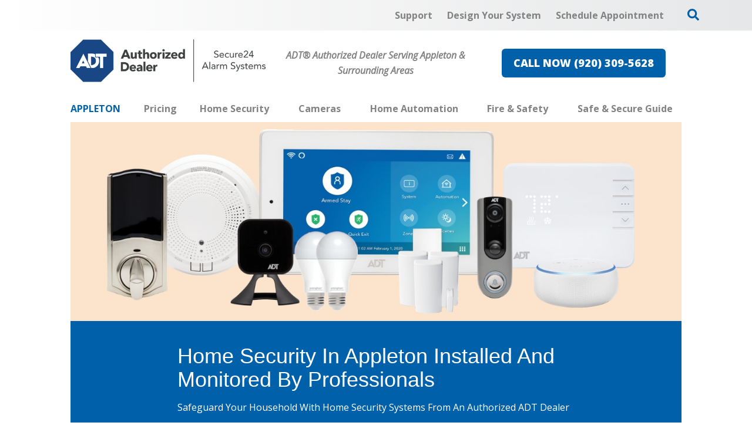

--- FILE ---
content_type: text/css
request_url: https://www.securehomeappleton.com/corporate/css/lite-yt-embed.css
body_size: 2991
content:
@charset "UTF-8";
lite-youtube {
  background-color: #000;
  position: relative;
  display: block;
  contain: content;
  background-position: center center;
  background-size: cover;
  cursor: pointer;
}

/* gradient */
lite-youtube::before {
  content: attr(data-title);
  display: block;
  position: absolute;
  top: 0;
  /* Pixel-perfect port of YT's gradient PNG, using https://github.com/bluesmoon/pngtocss plus optimizations */
  background-image: -webkit-gradient(linear, left top, left bottom, from(rgba(0, 0, 0, 0.67)), color-stop(14%, rgba(0, 0, 0, 0.54)), color-stop(54%, rgba(0, 0, 0, 0.15)), color-stop(72%, rgba(0, 0, 0, 0.05)), color-stop(94%, rgba(0, 0, 0, 0)));
  background-image: linear-gradient(180deg, rgba(0, 0, 0, 0.67) 0%, rgba(0, 0, 0, 0.54) 14%, rgba(0, 0, 0, 0.15) 54%, rgba(0, 0, 0, 0.05) 72%, rgba(0, 0, 0, 0) 94%);
  height: 99px;
  width: 100%;
  font-family: "YouTube Noto", Roboto, Arial, Helvetica, sans-serif;
  color: hsl(0, 0%, 93.33%);
  text-shadow: 0 0 2px rgba(0, 0, 0, 0.5);
  font-size: 18px;
  padding: 25px 20px;
  overflow: hidden;
  white-space: nowrap;
  text-overflow: ellipsis;
  -webkit-box-sizing: border-box;
          box-sizing: border-box;
}

lite-youtube:hover::before {
  color: white;
}

/* responsive iframe with a 16:9 aspect ratio
    thanks https://css-tricks.com/responsive-iframes/
*/
lite-youtube::after {
  content: "";
  display: block;
  padding-bottom: 56.25%;
}

lite-youtube > iframe {
  width: 100%;
  height: 100%;
  position: absolute;
  top: 0;
  left: 0;
  border: 0;
}

/* play button */
lite-youtube > .lyt-playbtn {
  display: block;
  /* Make the button element cover the whole area for a large hover/click target… */
  width: 100%;
  height: 100%;
  /* …but visually it's still the same size */
  background: no-repeat center/68px 48px;
  /* YT's actual play button svg */
  background-image: url('data:image/svg+xml;utf8,<svg xmlns="http://www.w3.org/2000/svg" viewBox="0 0 68 48"><path d="M66.52 7.74c-.78-2.93-2.49-5.41-5.42-6.19C55.79.13 34 0 34 0S12.21.13 6.9 1.55c-2.93.78-4.63 3.26-5.42 6.19C.06 13.05 0 24 0 24s.06 10.95 1.48 16.26c.78 2.93 2.49 5.41 5.42 6.19C12.21 47.87 34 48 34 48s21.79-.13 27.1-1.55c2.93-.78 4.64-3.26 5.42-6.19C67.94 34.95 68 24 68 24s-.06-10.95-1.48-16.26z" fill="red"/><path d="M45 24 27 14v20" fill="white"/></svg>');
  position: absolute;
  cursor: pointer;
  z-index: 1;
  -webkit-filter: grayscale(100%);
          filter: grayscale(100%);
  -webkit-transition: -webkit-filter 0.1s cubic-bezier(0, 0, 0.2, 1);
  transition: -webkit-filter 0.1s cubic-bezier(0, 0, 0.2, 1);
  transition: filter 0.1s cubic-bezier(0, 0, 0.2, 1);
  transition: filter 0.1s cubic-bezier(0, 0, 0.2, 1), -webkit-filter 0.1s cubic-bezier(0, 0, 0.2, 1);
  border: 0;
}

lite-youtube:hover > .lyt-playbtn,
lite-youtube .lyt-playbtn:focus {
  -webkit-filter: none;
          filter: none;
}

/* Post-click styles */
lite-youtube.lyt-activated {
  cursor: unset;
}

lite-youtube.lyt-activated::before,
lite-youtube.lyt-activated > .lyt-playbtn {
  opacity: 0;
  pointer-events: none;
}

.lyt-visually-hidden {
  clip: rect(0 0 0 0);
  clip-path: inset(50%);
  height: 1px;
  overflow: hidden;
  position: absolute;
  white-space: nowrap;
  width: 1px;
}